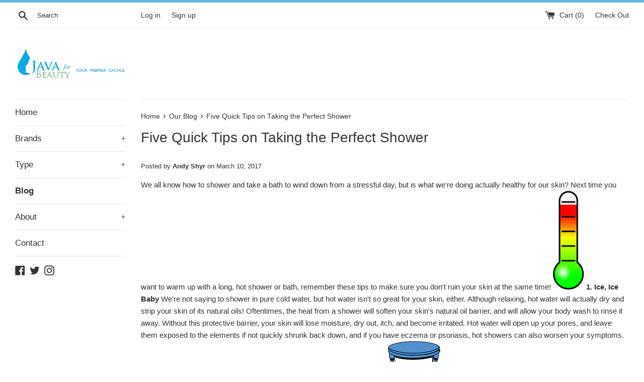

--- FILE ---
content_type: text/html; charset=utf-8
request_url: https://www.javaforbeauty.com/blogs/skincare/five-quick-tips-on-taking-the-perfect-shower
body_size: 17095
content:
<!doctype html>
<html class="supports-no-js" lang="en">
<head>
  <meta charset="utf-8">
  <meta http-equiv="X-UA-Compatible" content="IE=edge,chrome=1">
  <meta name="viewport" content="width=device-width,initial-scale=1">
  <meta name="theme-color" content="">
  <link rel="canonical" href="https://www.javaforbeauty.com/blogs/skincare/five-quick-tips-on-taking-the-perfect-shower">

  

  <title>
  Five Quick Tips on Taking the Perfect Shower &ndash; Java For Beauty
  </title>

  
    <meta name="description" content="We all know how to shower and take a bath to wind down from a stressful day, but is what we&#39;re doing actually healthy for our skin? Next time you want to warm up with a long, hot shower or bath, remember these tips to make sure you don&#39;t ruin your skin at the same time! 1. Ice, Ice Baby We&#39;re not saying to shower in pu">
  

  <!-- /snippets/social-meta-tags.liquid -->




<meta property="og:site_name" content="Java For Beauty">
<meta property="og:url" content="https://www.javaforbeauty.com/blogs/skincare/five-quick-tips-on-taking-the-perfect-shower">
<meta property="og:title" content="Five Quick Tips on Taking the Perfect Shower">
<meta property="og:type" content="article">
<meta property="og:description" content="We all know how to shower and take a bath to wind down from a stressful day, but is what we're doing actually healthy for our skin? Next time you want to warm up with a long, hot shower or bath, remember these tips to make sure you don't ruin your skin at the same time!  1. Ice, Ice Baby We're not saying to shower in pure cold water, but hot water isn't so great for your skin, either. Although relaxing, hot water will actually dry and strip your skin of its natural oils! Oftentimes, the heat from a shower will soften your skin's natural oil barrier, and will allow your body wash to rinse it away. Without this protective barrier, your skin will lose moisture, dry out, itch, and become irritated. Hot water will open up your pores, and leave them exposed to the elements if not quickly shrunk back down, and if you have eczema or psoriasis, hot showers can also worsen your symptoms. So, what's the best temperature for your shower or bath? Lukewarm water!  2. Short &amp; Simple The only thing that could be worse for your skin than a hot bath or shower, would be a long hot bath or shower. As we mentioned, heat can cause severe damage to your skin. When your skin is exposed to hot water for long periods of time, you'll notice dry patches or cracking, scaly skin starting to pop up. Instead of prolonging the time you spend in hot water, try to keep it short and simple - wash, condition, done. We're not saying to be in and out within five minutes, but maybe not up to an hour? Cut down on your showers and don’t spend more than twenty minutes!  3. Go For a Gentle Clean There are plenty of soaps and body washes out there that will strip your skin dry of its natural oils, leaving behind tight, dry, uncomfortable skin in the process. It's important to find a body wash or cleanser that works well specifically for your skin type; if you have dry skin, you'll want a hydrating cleanser like Eminence's Pear &amp; Green Apple Body Wash! For regular day to day use, we recommend Elemis' British Botanicals Shower Cream, because it's formulated to gently cleanse and nourish your skin with natural ingredients. Find a cleanser that's suitable for your skin type!  4. Pat, Don't Rub When you're done with your refreshing shower and wanting to dry off, make sure you pat yourself dry instead of rubbing! No matter how soft and fluffy your towel may seem, rubbing it against your skin will still be too rough. Patting your skin with a towel will reduce the amount of friction, and lessen any irritation. Another thing to keep in mind is not to share towels, and wash your towel frequently! Wash your towels, don't share your towels, and pat dry with your towels!  5. Moisturize No matter how gentle and hydrating your cleanser is, it's still possible your skin will be dried out after showering - or bathing - simply because you've been in the water, so in order to keep your skin hydrated, it's ideal to moisturize your skin as soon as you step out of the shower! While your skin is still damp, reach for your favorite body lotion to help lock in moisture. We love EltaMD's Lotion because its gentle, fragrance-free formula will not irritate sensitive skin. Hydration is key - make sure to moisturize immediately after your shower!">





  <meta name="twitter:site" content="@javaforbeauty">

<meta name="twitter:card" content="summary_large_image">
<meta name="twitter:title" content="Five Quick Tips on Taking the Perfect Shower">
<meta name="twitter:description" content="We all know how to shower and take a bath to wind down from a stressful day, but is what we're doing actually healthy for our skin? Next time you want to warm up with a long, hot shower or bath, remember these tips to make sure you don't ruin your skin at the same time!  1. Ice, Ice Baby We're not saying to shower in pure cold water, but hot water isn't so great for your skin, either. Although relaxing, hot water will actually dry and strip your skin of its natural oils! Oftentimes, the heat from a shower will soften your skin's natural oil barrier, and will allow your body wash to rinse it away. Without this protective barrier, your skin will lose moisture, dry out, itch, and become irritated. Hot water will open up your pores, and leave them exposed to the elements if not quickly shrunk back down, and if you have eczema or psoriasis, hot showers can also worsen your symptoms. So, what's the best temperature for your shower or bath? Lukewarm water!  2. Short &amp; Simple The only thing that could be worse for your skin than a hot bath or shower, would be a long hot bath or shower. As we mentioned, heat can cause severe damage to your skin. When your skin is exposed to hot water for long periods of time, you'll notice dry patches or cracking, scaly skin starting to pop up. Instead of prolonging the time you spend in hot water, try to keep it short and simple - wash, condition, done. We're not saying to be in and out within five minutes, but maybe not up to an hour? Cut down on your showers and don’t spend more than twenty minutes!  3. Go For a Gentle Clean There are plenty of soaps and body washes out there that will strip your skin dry of its natural oils, leaving behind tight, dry, uncomfortable skin in the process. It's important to find a body wash or cleanser that works well specifically for your skin type; if you have dry skin, you'll want a hydrating cleanser like Eminence's Pear &amp; Green Apple Body Wash! For regular day to day use, we recommend Elemis' British Botanicals Shower Cream, because it's formulated to gently cleanse and nourish your skin with natural ingredients. Find a cleanser that's suitable for your skin type!  4. Pat, Don't Rub When you're done with your refreshing shower and wanting to dry off, make sure you pat yourself dry instead of rubbing! No matter how soft and fluffy your towel may seem, rubbing it against your skin will still be too rough. Patting your skin with a towel will reduce the amount of friction, and lessen any irritation. Another thing to keep in mind is not to share towels, and wash your towel frequently! Wash your towels, don't share your towels, and pat dry with your towels!  5. Moisturize No matter how gentle and hydrating your cleanser is, it's still possible your skin will be dried out after showering - or bathing - simply because you've been in the water, so in order to keep your skin hydrated, it's ideal to moisturize your skin as soon as you step out of the shower! While your skin is still damp, reach for your favorite body lotion to help lock in moisture. We love EltaMD's Lotion because its gentle, fragrance-free formula will not irritate sensitive skin. Hydration is key - make sure to moisturize immediately after your shower!">


  <script>
    document.documentElement.className = document.documentElement.className.replace('supports-no-js', 'supports-js');

    var theme = {
      mapStrings: {
        addressError: "Error looking up that address",
        addressNoResults: "No results for that address",
        addressQueryLimit: "You have exceeded the Google API usage limit. Consider upgrading to a \u003ca href=\"https:\/\/developers.google.com\/maps\/premium\/usage-limits\"\u003ePremium Plan\u003c\/a\u003e.",
        authError: "There was a problem authenticating your Google Maps account."
      }
    }
  </script>

  <link href="//www.javaforbeauty.com/cdn/shop/t/4/assets/theme.scss.css?v=130699946833065762831759252217" rel="stylesheet" type="text/css" media="all" />

  <script>window.performance && window.performance.mark && window.performance.mark('shopify.content_for_header.start');</script><meta id="shopify-digital-wallet" name="shopify-digital-wallet" content="/4511072346/digital_wallets/dialog">
<meta name="shopify-checkout-api-token" content="5d370bacd660182d2de568070a49ad76">
<meta id="in-context-paypal-metadata" data-shop-id="4511072346" data-venmo-supported="true" data-environment="production" data-locale="en_US" data-paypal-v4="true" data-currency="USD">
<link rel="alternate" type="application/atom+xml" title="Feed" href="/blogs/skincare.atom" />
<script async="async" src="/checkouts/internal/preloads.js?locale=en-US"></script>
<script id="shopify-features" type="application/json">{"accessToken":"5d370bacd660182d2de568070a49ad76","betas":["rich-media-storefront-analytics"],"domain":"www.javaforbeauty.com","predictiveSearch":true,"shopId":4511072346,"locale":"en"}</script>
<script>var Shopify = Shopify || {};
Shopify.shop = "java-for-beauty.myshopify.com";
Shopify.locale = "en";
Shopify.currency = {"active":"USD","rate":"1.0"};
Shopify.country = "US";
Shopify.theme = {"name":"Simple","id":38037454938,"schema_name":"Simple","schema_version":"8.0.3","theme_store_id":578,"role":"main"};
Shopify.theme.handle = "null";
Shopify.theme.style = {"id":null,"handle":null};
Shopify.cdnHost = "www.javaforbeauty.com/cdn";
Shopify.routes = Shopify.routes || {};
Shopify.routes.root = "/";</script>
<script type="module">!function(o){(o.Shopify=o.Shopify||{}).modules=!0}(window);</script>
<script>!function(o){function n(){var o=[];function n(){o.push(Array.prototype.slice.apply(arguments))}return n.q=o,n}var t=o.Shopify=o.Shopify||{};t.loadFeatures=n(),t.autoloadFeatures=n()}(window);</script>
<script id="shop-js-analytics" type="application/json">{"pageType":"article"}</script>
<script defer="defer" async type="module" src="//www.javaforbeauty.com/cdn/shopifycloud/shop-js/modules/v2/client.init-shop-cart-sync_BT-GjEfc.en.esm.js"></script>
<script defer="defer" async type="module" src="//www.javaforbeauty.com/cdn/shopifycloud/shop-js/modules/v2/chunk.common_D58fp_Oc.esm.js"></script>
<script defer="defer" async type="module" src="//www.javaforbeauty.com/cdn/shopifycloud/shop-js/modules/v2/chunk.modal_xMitdFEc.esm.js"></script>
<script type="module">
  await import("//www.javaforbeauty.com/cdn/shopifycloud/shop-js/modules/v2/client.init-shop-cart-sync_BT-GjEfc.en.esm.js");
await import("//www.javaforbeauty.com/cdn/shopifycloud/shop-js/modules/v2/chunk.common_D58fp_Oc.esm.js");
await import("//www.javaforbeauty.com/cdn/shopifycloud/shop-js/modules/v2/chunk.modal_xMitdFEc.esm.js");

  window.Shopify.SignInWithShop?.initShopCartSync?.({"fedCMEnabled":true,"windoidEnabled":true});

</script>
<script>(function() {
  var isLoaded = false;
  function asyncLoad() {
    if (isLoaded) return;
    isLoaded = true;
    var urls = ["\/\/shopify.privy.com\/widget.js?shop=java-for-beauty.myshopify.com","https:\/\/js.smile.io\/v1\/smile-shopify.js?shop=java-for-beauty.myshopify.com","\/\/code.tidio.co\/shchiwkqhju3io3efkb4actiwevqhxiy.js?shop=java-for-beauty.myshopify.com","https:\/\/s3.amazonaws.com\/pixelpop\/usercontent\/scripts\/3e21eaed-983d-4351-b34f-f600e69cb604\/pixelpop.js?shop=java-for-beauty.myshopify.com"];
    for (var i = 0; i < urls.length; i++) {
      var s = document.createElement('script');
      s.type = 'text/javascript';
      s.async = true;
      s.src = urls[i];
      var x = document.getElementsByTagName('script')[0];
      x.parentNode.insertBefore(s, x);
    }
  };
  if(window.attachEvent) {
    window.attachEvent('onload', asyncLoad);
  } else {
    window.addEventListener('load', asyncLoad, false);
  }
})();</script>
<script id="__st">var __st={"a":4511072346,"offset":-28800,"reqid":"370533eb-f68c-4564-83dc-b3d5429db17a-1769448701","pageurl":"www.javaforbeauty.com\/blogs\/skincare\/five-quick-tips-on-taking-the-perfect-shower","s":"articles-28724265050","u":"3fd1bf271cb1","p":"article","rtyp":"article","rid":28724265050};</script>
<script>window.ShopifyPaypalV4VisibilityTracking = true;</script>
<script id="captcha-bootstrap">!function(){'use strict';const t='contact',e='account',n='new_comment',o=[[t,t],['blogs',n],['comments',n],[t,'customer']],c=[[e,'customer_login'],[e,'guest_login'],[e,'recover_customer_password'],[e,'create_customer']],r=t=>t.map((([t,e])=>`form[action*='/${t}']:not([data-nocaptcha='true']) input[name='form_type'][value='${e}']`)).join(','),a=t=>()=>t?[...document.querySelectorAll(t)].map((t=>t.form)):[];function s(){const t=[...o],e=r(t);return a(e)}const i='password',u='form_key',d=['recaptcha-v3-token','g-recaptcha-response','h-captcha-response',i],f=()=>{try{return window.sessionStorage}catch{return}},m='__shopify_v',_=t=>t.elements[u];function p(t,e,n=!1){try{const o=window.sessionStorage,c=JSON.parse(o.getItem(e)),{data:r}=function(t){const{data:e,action:n}=t;return t[m]||n?{data:e,action:n}:{data:t,action:n}}(c);for(const[e,n]of Object.entries(r))t.elements[e]&&(t.elements[e].value=n);n&&o.removeItem(e)}catch(o){console.error('form repopulation failed',{error:o})}}const l='form_type',E='cptcha';function T(t){t.dataset[E]=!0}const w=window,h=w.document,L='Shopify',v='ce_forms',y='captcha';let A=!1;((t,e)=>{const n=(g='f06e6c50-85a8-45c8-87d0-21a2b65856fe',I='https://cdn.shopify.com/shopifycloud/storefront-forms-hcaptcha/ce_storefront_forms_captcha_hcaptcha.v1.5.2.iife.js',D={infoText:'Protected by hCaptcha',privacyText:'Privacy',termsText:'Terms'},(t,e,n)=>{const o=w[L][v],c=o.bindForm;if(c)return c(t,g,e,D).then(n);var r;o.q.push([[t,g,e,D],n]),r=I,A||(h.body.append(Object.assign(h.createElement('script'),{id:'captcha-provider',async:!0,src:r})),A=!0)});var g,I,D;w[L]=w[L]||{},w[L][v]=w[L][v]||{},w[L][v].q=[],w[L][y]=w[L][y]||{},w[L][y].protect=function(t,e){n(t,void 0,e),T(t)},Object.freeze(w[L][y]),function(t,e,n,w,h,L){const[v,y,A,g]=function(t,e,n){const i=e?o:[],u=t?c:[],d=[...i,...u],f=r(d),m=r(i),_=r(d.filter((([t,e])=>n.includes(e))));return[a(f),a(m),a(_),s()]}(w,h,L),I=t=>{const e=t.target;return e instanceof HTMLFormElement?e:e&&e.form},D=t=>v().includes(t);t.addEventListener('submit',(t=>{const e=I(t);if(!e)return;const n=D(e)&&!e.dataset.hcaptchaBound&&!e.dataset.recaptchaBound,o=_(e),c=g().includes(e)&&(!o||!o.value);(n||c)&&t.preventDefault(),c&&!n&&(function(t){try{if(!f())return;!function(t){const e=f();if(!e)return;const n=_(t);if(!n)return;const o=n.value;o&&e.removeItem(o)}(t);const e=Array.from(Array(32),(()=>Math.random().toString(36)[2])).join('');!function(t,e){_(t)||t.append(Object.assign(document.createElement('input'),{type:'hidden',name:u})),t.elements[u].value=e}(t,e),function(t,e){const n=f();if(!n)return;const o=[...t.querySelectorAll(`input[type='${i}']`)].map((({name:t})=>t)),c=[...d,...o],r={};for(const[a,s]of new FormData(t).entries())c.includes(a)||(r[a]=s);n.setItem(e,JSON.stringify({[m]:1,action:t.action,data:r}))}(t,e)}catch(e){console.error('failed to persist form',e)}}(e),e.submit())}));const S=(t,e)=>{t&&!t.dataset[E]&&(n(t,e.some((e=>e===t))),T(t))};for(const o of['focusin','change'])t.addEventListener(o,(t=>{const e=I(t);D(e)&&S(e,y())}));const B=e.get('form_key'),M=e.get(l),P=B&&M;t.addEventListener('DOMContentLoaded',(()=>{const t=y();if(P)for(const e of t)e.elements[l].value===M&&p(e,B);[...new Set([...A(),...v().filter((t=>'true'===t.dataset.shopifyCaptcha))])].forEach((e=>S(e,t)))}))}(h,new URLSearchParams(w.location.search),n,t,e,['guest_login'])})(!0,!0)}();</script>
<script integrity="sha256-4kQ18oKyAcykRKYeNunJcIwy7WH5gtpwJnB7kiuLZ1E=" data-source-attribution="shopify.loadfeatures" defer="defer" src="//www.javaforbeauty.com/cdn/shopifycloud/storefront/assets/storefront/load_feature-a0a9edcb.js" crossorigin="anonymous"></script>
<script data-source-attribution="shopify.dynamic_checkout.dynamic.init">var Shopify=Shopify||{};Shopify.PaymentButton=Shopify.PaymentButton||{isStorefrontPortableWallets:!0,init:function(){window.Shopify.PaymentButton.init=function(){};var t=document.createElement("script");t.src="https://www.javaforbeauty.com/cdn/shopifycloud/portable-wallets/latest/portable-wallets.en.js",t.type="module",document.head.appendChild(t)}};
</script>
<script data-source-attribution="shopify.dynamic_checkout.buyer_consent">
  function portableWalletsHideBuyerConsent(e){var t=document.getElementById("shopify-buyer-consent"),n=document.getElementById("shopify-subscription-policy-button");t&&n&&(t.classList.add("hidden"),t.setAttribute("aria-hidden","true"),n.removeEventListener("click",e))}function portableWalletsShowBuyerConsent(e){var t=document.getElementById("shopify-buyer-consent"),n=document.getElementById("shopify-subscription-policy-button");t&&n&&(t.classList.remove("hidden"),t.removeAttribute("aria-hidden"),n.addEventListener("click",e))}window.Shopify?.PaymentButton&&(window.Shopify.PaymentButton.hideBuyerConsent=portableWalletsHideBuyerConsent,window.Shopify.PaymentButton.showBuyerConsent=portableWalletsShowBuyerConsent);
</script>
<script data-source-attribution="shopify.dynamic_checkout.cart.bootstrap">document.addEventListener("DOMContentLoaded",(function(){function t(){return document.querySelector("shopify-accelerated-checkout-cart, shopify-accelerated-checkout")}if(t())Shopify.PaymentButton.init();else{new MutationObserver((function(e,n){t()&&(Shopify.PaymentButton.init(),n.disconnect())})).observe(document.body,{childList:!0,subtree:!0})}}));
</script>
<link id="shopify-accelerated-checkout-styles" rel="stylesheet" media="screen" href="https://www.javaforbeauty.com/cdn/shopifycloud/portable-wallets/latest/accelerated-checkout-backwards-compat.css" crossorigin="anonymous">
<style id="shopify-accelerated-checkout-cart">
        #shopify-buyer-consent {
  margin-top: 1em;
  display: inline-block;
  width: 100%;
}

#shopify-buyer-consent.hidden {
  display: none;
}

#shopify-subscription-policy-button {
  background: none;
  border: none;
  padding: 0;
  text-decoration: underline;
  font-size: inherit;
  cursor: pointer;
}

#shopify-subscription-policy-button::before {
  box-shadow: none;
}

      </style>

<script>window.performance && window.performance.mark && window.performance.mark('shopify.content_for_header.end');</script>

  <script src="//www.javaforbeauty.com/cdn/shop/t/4/assets/jquery-1.11.0.min.js?v=32460426840832490021550084179" type="text/javascript"></script>
  <script src="//www.javaforbeauty.com/cdn/shop/t/4/assets/modernizr.min.js?v=44044439420609591321550084179" type="text/javascript"></script>

  <script src="//www.javaforbeauty.com/cdn/shop/t/4/assets/lazysizes.min.js?v=71745035489482760341550084179" async="async"></script>

  
<link href="https://monorail-edge.shopifysvc.com" rel="dns-prefetch">
<script>(function(){if ("sendBeacon" in navigator && "performance" in window) {try {var session_token_from_headers = performance.getEntriesByType('navigation')[0].serverTiming.find(x => x.name == '_s').description;} catch {var session_token_from_headers = undefined;}var session_cookie_matches = document.cookie.match(/_shopify_s=([^;]*)/);var session_token_from_cookie = session_cookie_matches && session_cookie_matches.length === 2 ? session_cookie_matches[1] : "";var session_token = session_token_from_headers || session_token_from_cookie || "";function handle_abandonment_event(e) {var entries = performance.getEntries().filter(function(entry) {return /monorail-edge.shopifysvc.com/.test(entry.name);});if (!window.abandonment_tracked && entries.length === 0) {window.abandonment_tracked = true;var currentMs = Date.now();var navigation_start = performance.timing.navigationStart;var payload = {shop_id: 4511072346,url: window.location.href,navigation_start,duration: currentMs - navigation_start,session_token,page_type: "article"};window.navigator.sendBeacon("https://monorail-edge.shopifysvc.com/v1/produce", JSON.stringify({schema_id: "online_store_buyer_site_abandonment/1.1",payload: payload,metadata: {event_created_at_ms: currentMs,event_sent_at_ms: currentMs}}));}}window.addEventListener('pagehide', handle_abandonment_event);}}());</script>
<script id="web-pixels-manager-setup">(function e(e,d,r,n,o){if(void 0===o&&(o={}),!Boolean(null===(a=null===(i=window.Shopify)||void 0===i?void 0:i.analytics)||void 0===a?void 0:a.replayQueue)){var i,a;window.Shopify=window.Shopify||{};var t=window.Shopify;t.analytics=t.analytics||{};var s=t.analytics;s.replayQueue=[],s.publish=function(e,d,r){return s.replayQueue.push([e,d,r]),!0};try{self.performance.mark("wpm:start")}catch(e){}var l=function(){var e={modern:/Edge?\/(1{2}[4-9]|1[2-9]\d|[2-9]\d{2}|\d{4,})\.\d+(\.\d+|)|Firefox\/(1{2}[4-9]|1[2-9]\d|[2-9]\d{2}|\d{4,})\.\d+(\.\d+|)|Chrom(ium|e)\/(9{2}|\d{3,})\.\d+(\.\d+|)|(Maci|X1{2}).+ Version\/(15\.\d+|(1[6-9]|[2-9]\d|\d{3,})\.\d+)([,.]\d+|)( \(\w+\)|)( Mobile\/\w+|) Safari\/|Chrome.+OPR\/(9{2}|\d{3,})\.\d+\.\d+|(CPU[ +]OS|iPhone[ +]OS|CPU[ +]iPhone|CPU IPhone OS|CPU iPad OS)[ +]+(15[._]\d+|(1[6-9]|[2-9]\d|\d{3,})[._]\d+)([._]\d+|)|Android:?[ /-](13[3-9]|1[4-9]\d|[2-9]\d{2}|\d{4,})(\.\d+|)(\.\d+|)|Android.+Firefox\/(13[5-9]|1[4-9]\d|[2-9]\d{2}|\d{4,})\.\d+(\.\d+|)|Android.+Chrom(ium|e)\/(13[3-9]|1[4-9]\d|[2-9]\d{2}|\d{4,})\.\d+(\.\d+|)|SamsungBrowser\/([2-9]\d|\d{3,})\.\d+/,legacy:/Edge?\/(1[6-9]|[2-9]\d|\d{3,})\.\d+(\.\d+|)|Firefox\/(5[4-9]|[6-9]\d|\d{3,})\.\d+(\.\d+|)|Chrom(ium|e)\/(5[1-9]|[6-9]\d|\d{3,})\.\d+(\.\d+|)([\d.]+$|.*Safari\/(?![\d.]+ Edge\/[\d.]+$))|(Maci|X1{2}).+ Version\/(10\.\d+|(1[1-9]|[2-9]\d|\d{3,})\.\d+)([,.]\d+|)( \(\w+\)|)( Mobile\/\w+|) Safari\/|Chrome.+OPR\/(3[89]|[4-9]\d|\d{3,})\.\d+\.\d+|(CPU[ +]OS|iPhone[ +]OS|CPU[ +]iPhone|CPU IPhone OS|CPU iPad OS)[ +]+(10[._]\d+|(1[1-9]|[2-9]\d|\d{3,})[._]\d+)([._]\d+|)|Android:?[ /-](13[3-9]|1[4-9]\d|[2-9]\d{2}|\d{4,})(\.\d+|)(\.\d+|)|Mobile Safari.+OPR\/([89]\d|\d{3,})\.\d+\.\d+|Android.+Firefox\/(13[5-9]|1[4-9]\d|[2-9]\d{2}|\d{4,})\.\d+(\.\d+|)|Android.+Chrom(ium|e)\/(13[3-9]|1[4-9]\d|[2-9]\d{2}|\d{4,})\.\d+(\.\d+|)|Android.+(UC? ?Browser|UCWEB|U3)[ /]?(15\.([5-9]|\d{2,})|(1[6-9]|[2-9]\d|\d{3,})\.\d+)\.\d+|SamsungBrowser\/(5\.\d+|([6-9]|\d{2,})\.\d+)|Android.+MQ{2}Browser\/(14(\.(9|\d{2,})|)|(1[5-9]|[2-9]\d|\d{3,})(\.\d+|))(\.\d+|)|K[Aa][Ii]OS\/(3\.\d+|([4-9]|\d{2,})\.\d+)(\.\d+|)/},d=e.modern,r=e.legacy,n=navigator.userAgent;return n.match(d)?"modern":n.match(r)?"legacy":"unknown"}(),u="modern"===l?"modern":"legacy",c=(null!=n?n:{modern:"",legacy:""})[u],f=function(e){return[e.baseUrl,"/wpm","/b",e.hashVersion,"modern"===e.buildTarget?"m":"l",".js"].join("")}({baseUrl:d,hashVersion:r,buildTarget:u}),m=function(e){var d=e.version,r=e.bundleTarget,n=e.surface,o=e.pageUrl,i=e.monorailEndpoint;return{emit:function(e){var a=e.status,t=e.errorMsg,s=(new Date).getTime(),l=JSON.stringify({metadata:{event_sent_at_ms:s},events:[{schema_id:"web_pixels_manager_load/3.1",payload:{version:d,bundle_target:r,page_url:o,status:a,surface:n,error_msg:t},metadata:{event_created_at_ms:s}}]});if(!i)return console&&console.warn&&console.warn("[Web Pixels Manager] No Monorail endpoint provided, skipping logging."),!1;try{return self.navigator.sendBeacon.bind(self.navigator)(i,l)}catch(e){}var u=new XMLHttpRequest;try{return u.open("POST",i,!0),u.setRequestHeader("Content-Type","text/plain"),u.send(l),!0}catch(e){return console&&console.warn&&console.warn("[Web Pixels Manager] Got an unhandled error while logging to Monorail."),!1}}}}({version:r,bundleTarget:l,surface:e.surface,pageUrl:self.location.href,monorailEndpoint:e.monorailEndpoint});try{o.browserTarget=l,function(e){var d=e.src,r=e.async,n=void 0===r||r,o=e.onload,i=e.onerror,a=e.sri,t=e.scriptDataAttributes,s=void 0===t?{}:t,l=document.createElement("script"),u=document.querySelector("head"),c=document.querySelector("body");if(l.async=n,l.src=d,a&&(l.integrity=a,l.crossOrigin="anonymous"),s)for(var f in s)if(Object.prototype.hasOwnProperty.call(s,f))try{l.dataset[f]=s[f]}catch(e){}if(o&&l.addEventListener("load",o),i&&l.addEventListener("error",i),u)u.appendChild(l);else{if(!c)throw new Error("Did not find a head or body element to append the script");c.appendChild(l)}}({src:f,async:!0,onload:function(){if(!function(){var e,d;return Boolean(null===(d=null===(e=window.Shopify)||void 0===e?void 0:e.analytics)||void 0===d?void 0:d.initialized)}()){var d=window.webPixelsManager.init(e)||void 0;if(d){var r=window.Shopify.analytics;r.replayQueue.forEach((function(e){var r=e[0],n=e[1],o=e[2];d.publishCustomEvent(r,n,o)})),r.replayQueue=[],r.publish=d.publishCustomEvent,r.visitor=d.visitor,r.initialized=!0}}},onerror:function(){return m.emit({status:"failed",errorMsg:"".concat(f," has failed to load")})},sri:function(e){var d=/^sha384-[A-Za-z0-9+/=]+$/;return"string"==typeof e&&d.test(e)}(c)?c:"",scriptDataAttributes:o}),m.emit({status:"loading"})}catch(e){m.emit({status:"failed",errorMsg:(null==e?void 0:e.message)||"Unknown error"})}}})({shopId: 4511072346,storefrontBaseUrl: "https://www.javaforbeauty.com",extensionsBaseUrl: "https://extensions.shopifycdn.com/cdn/shopifycloud/web-pixels-manager",monorailEndpoint: "https://monorail-edge.shopifysvc.com/unstable/produce_batch",surface: "storefront-renderer",enabledBetaFlags: ["2dca8a86"],webPixelsConfigList: [{"id":"shopify-app-pixel","configuration":"{}","eventPayloadVersion":"v1","runtimeContext":"STRICT","scriptVersion":"0450","apiClientId":"shopify-pixel","type":"APP","privacyPurposes":["ANALYTICS","MARKETING"]},{"id":"shopify-custom-pixel","eventPayloadVersion":"v1","runtimeContext":"LAX","scriptVersion":"0450","apiClientId":"shopify-pixel","type":"CUSTOM","privacyPurposes":["ANALYTICS","MARKETING"]}],isMerchantRequest: false,initData: {"shop":{"name":"Java For Beauty","paymentSettings":{"currencyCode":"USD"},"myshopifyDomain":"java-for-beauty.myshopify.com","countryCode":"US","storefrontUrl":"https:\/\/www.javaforbeauty.com"},"customer":null,"cart":null,"checkout":null,"productVariants":[],"purchasingCompany":null},},"https://www.javaforbeauty.com/cdn","fcfee988w5aeb613cpc8e4bc33m6693e112",{"modern":"","legacy":""},{"shopId":"4511072346","storefrontBaseUrl":"https:\/\/www.javaforbeauty.com","extensionBaseUrl":"https:\/\/extensions.shopifycdn.com\/cdn\/shopifycloud\/web-pixels-manager","surface":"storefront-renderer","enabledBetaFlags":"[\"2dca8a86\"]","isMerchantRequest":"false","hashVersion":"fcfee988w5aeb613cpc8e4bc33m6693e112","publish":"custom","events":"[[\"page_viewed\",{}]]"});</script><script>
  window.ShopifyAnalytics = window.ShopifyAnalytics || {};
  window.ShopifyAnalytics.meta = window.ShopifyAnalytics.meta || {};
  window.ShopifyAnalytics.meta.currency = 'USD';
  var meta = {"page":{"pageType":"article","resourceType":"article","resourceId":28724265050,"requestId":"370533eb-f68c-4564-83dc-b3d5429db17a-1769448701"}};
  for (var attr in meta) {
    window.ShopifyAnalytics.meta[attr] = meta[attr];
  }
</script>
<script class="analytics">
  (function () {
    var customDocumentWrite = function(content) {
      var jquery = null;

      if (window.jQuery) {
        jquery = window.jQuery;
      } else if (window.Checkout && window.Checkout.$) {
        jquery = window.Checkout.$;
      }

      if (jquery) {
        jquery('body').append(content);
      }
    };

    var hasLoggedConversion = function(token) {
      if (token) {
        return document.cookie.indexOf('loggedConversion=' + token) !== -1;
      }
      return false;
    }

    var setCookieIfConversion = function(token) {
      if (token) {
        var twoMonthsFromNow = new Date(Date.now());
        twoMonthsFromNow.setMonth(twoMonthsFromNow.getMonth() + 2);

        document.cookie = 'loggedConversion=' + token + '; expires=' + twoMonthsFromNow;
      }
    }

    var trekkie = window.ShopifyAnalytics.lib = window.trekkie = window.trekkie || [];
    if (trekkie.integrations) {
      return;
    }
    trekkie.methods = [
      'identify',
      'page',
      'ready',
      'track',
      'trackForm',
      'trackLink'
    ];
    trekkie.factory = function(method) {
      return function() {
        var args = Array.prototype.slice.call(arguments);
        args.unshift(method);
        trekkie.push(args);
        return trekkie;
      };
    };
    for (var i = 0; i < trekkie.methods.length; i++) {
      var key = trekkie.methods[i];
      trekkie[key] = trekkie.factory(key);
    }
    trekkie.load = function(config) {
      trekkie.config = config || {};
      trekkie.config.initialDocumentCookie = document.cookie;
      var first = document.getElementsByTagName('script')[0];
      var script = document.createElement('script');
      script.type = 'text/javascript';
      script.onerror = function(e) {
        var scriptFallback = document.createElement('script');
        scriptFallback.type = 'text/javascript';
        scriptFallback.onerror = function(error) {
                var Monorail = {
      produce: function produce(monorailDomain, schemaId, payload) {
        var currentMs = new Date().getTime();
        var event = {
          schema_id: schemaId,
          payload: payload,
          metadata: {
            event_created_at_ms: currentMs,
            event_sent_at_ms: currentMs
          }
        };
        return Monorail.sendRequest("https://" + monorailDomain + "/v1/produce", JSON.stringify(event));
      },
      sendRequest: function sendRequest(endpointUrl, payload) {
        // Try the sendBeacon API
        if (window && window.navigator && typeof window.navigator.sendBeacon === 'function' && typeof window.Blob === 'function' && !Monorail.isIos12()) {
          var blobData = new window.Blob([payload], {
            type: 'text/plain'
          });

          if (window.navigator.sendBeacon(endpointUrl, blobData)) {
            return true;
          } // sendBeacon was not successful

        } // XHR beacon

        var xhr = new XMLHttpRequest();

        try {
          xhr.open('POST', endpointUrl);
          xhr.setRequestHeader('Content-Type', 'text/plain');
          xhr.send(payload);
        } catch (e) {
          console.log(e);
        }

        return false;
      },
      isIos12: function isIos12() {
        return window.navigator.userAgent.lastIndexOf('iPhone; CPU iPhone OS 12_') !== -1 || window.navigator.userAgent.lastIndexOf('iPad; CPU OS 12_') !== -1;
      }
    };
    Monorail.produce('monorail-edge.shopifysvc.com',
      'trekkie_storefront_load_errors/1.1',
      {shop_id: 4511072346,
      theme_id: 38037454938,
      app_name: "storefront",
      context_url: window.location.href,
      source_url: "//www.javaforbeauty.com/cdn/s/trekkie.storefront.a804e9514e4efded663580eddd6991fcc12b5451.min.js"});

        };
        scriptFallback.async = true;
        scriptFallback.src = '//www.javaforbeauty.com/cdn/s/trekkie.storefront.a804e9514e4efded663580eddd6991fcc12b5451.min.js';
        first.parentNode.insertBefore(scriptFallback, first);
      };
      script.async = true;
      script.src = '//www.javaforbeauty.com/cdn/s/trekkie.storefront.a804e9514e4efded663580eddd6991fcc12b5451.min.js';
      first.parentNode.insertBefore(script, first);
    };
    trekkie.load(
      {"Trekkie":{"appName":"storefront","development":false,"defaultAttributes":{"shopId":4511072346,"isMerchantRequest":null,"themeId":38037454938,"themeCityHash":"14554145208606206398","contentLanguage":"en","currency":"USD","eventMetadataId":"3b79d47f-60d6-47ff-848d-d92c01fb1820"},"isServerSideCookieWritingEnabled":true,"monorailRegion":"shop_domain","enabledBetaFlags":["65f19447"]},"Session Attribution":{},"S2S":{"facebookCapiEnabled":false,"source":"trekkie-storefront-renderer","apiClientId":580111}}
    );

    var loaded = false;
    trekkie.ready(function() {
      if (loaded) return;
      loaded = true;

      window.ShopifyAnalytics.lib = window.trekkie;

      var originalDocumentWrite = document.write;
      document.write = customDocumentWrite;
      try { window.ShopifyAnalytics.merchantGoogleAnalytics.call(this); } catch(error) {};
      document.write = originalDocumentWrite;

      window.ShopifyAnalytics.lib.page(null,{"pageType":"article","resourceType":"article","resourceId":28724265050,"requestId":"370533eb-f68c-4564-83dc-b3d5429db17a-1769448701","shopifyEmitted":true});

      var match = window.location.pathname.match(/checkouts\/(.+)\/(thank_you|post_purchase)/)
      var token = match? match[1]: undefined;
      if (!hasLoggedConversion(token)) {
        setCookieIfConversion(token);
        
      }
    });


        var eventsListenerScript = document.createElement('script');
        eventsListenerScript.async = true;
        eventsListenerScript.src = "//www.javaforbeauty.com/cdn/shopifycloud/storefront/assets/shop_events_listener-3da45d37.js";
        document.getElementsByTagName('head')[0].appendChild(eventsListenerScript);

})();</script>
<script
  defer
  src="https://www.javaforbeauty.com/cdn/shopifycloud/perf-kit/shopify-perf-kit-3.0.4.min.js"
  data-application="storefront-renderer"
  data-shop-id="4511072346"
  data-render-region="gcp-us-east1"
  data-page-type="article"
  data-theme-instance-id="38037454938"
  data-theme-name="Simple"
  data-theme-version="8.0.3"
  data-monorail-region="shop_domain"
  data-resource-timing-sampling-rate="10"
  data-shs="true"
  data-shs-beacon="true"
  data-shs-export-with-fetch="true"
  data-shs-logs-sample-rate="1"
  data-shs-beacon-endpoint="https://www.javaforbeauty.com/api/collect"
></script>
</head>

<body id="five-quick-tips-on-taking-the-perfect-shower" class="template-article">

  <a class="in-page-link visually-hidden skip-link" href="#MainContent">Skip to content</a>

  <div id="shopify-section-header" class="shopify-section">
  <div class="page-border"></div>





  <style>
    .site-header__logo {
      width: 225px;
    }
    #HeaderLogoWrapper {
      max-width: 225px !important;
    }
  </style>


<div class="site-wrapper">
  <div class="top-bar grid">

    <div class="grid__item medium-up--one-fifth small--one-half">
      <div class="top-bar__search">
        <a href="/search" class="medium-up--hide">
          <svg aria-hidden="true" focusable="false" role="presentation" class="icon icon-search" viewBox="0 0 20 20"><path fill="#444" d="M18.64 17.02l-5.31-5.31c.81-1.08 1.26-2.43 1.26-3.87C14.5 4.06 11.44 1 7.75 1S1 4.06 1 7.75s3.06 6.75 6.75 6.75c1.44 0 2.79-.45 3.87-1.26l5.31 5.31c.45.45 1.26.54 1.71.09.45-.36.45-1.17 0-1.62zM3.25 7.75c0-2.52 1.98-4.5 4.5-4.5s4.5 1.98 4.5 4.5-1.98 4.5-4.5 4.5-4.5-1.98-4.5-4.5z"/></svg>
        </a>
        <form action="/search" method="get" class="search-bar small--hide" role="search">
          <input type="hidden" name="type" value="product">
          <button type="submit" class="search-bar__submit">
            <svg aria-hidden="true" focusable="false" role="presentation" class="icon icon-search" viewBox="0 0 20 20"><path fill="#444" d="M18.64 17.02l-5.31-5.31c.81-1.08 1.26-2.43 1.26-3.87C14.5 4.06 11.44 1 7.75 1S1 4.06 1 7.75s3.06 6.75 6.75 6.75c1.44 0 2.79-.45 3.87-1.26l5.31 5.31c.45.45 1.26.54 1.71.09.45-.36.45-1.17 0-1.62zM3.25 7.75c0-2.52 1.98-4.5 4.5-4.5s4.5 1.98 4.5 4.5-1.98 4.5-4.5 4.5-4.5-1.98-4.5-4.5z"/></svg>
            <span class="icon__fallback-text">Search</span>
          </button>
          <input type="search" name="q" class="search-bar__input" value="" placeholder="Search" aria-label="Search">
        </form>
      </div>
    </div>

    
      <div class="grid__item medium-up--two-fifths small--hide">
        <span class="customer-links small--hide">
          
            <a href="/account/login" id="customer_login_link">Log in</a>
            <span class="vertical-divider"></span>
            <a href="/account/register" id="customer_register_link">Sign up</a>
          
        </span>
      </div>
    

    <div class="grid__item  medium-up--two-fifths  small--one-half text-right">
      <a href="/cart" class="site-header__cart">
        <svg aria-hidden="true" focusable="false" role="presentation" class="icon icon-cart" viewBox="0 0 20 20"><path fill="#444" d="M18.936 5.564c-.144-.175-.35-.207-.55-.207h-.003L6.774 4.286c-.272 0-.417.089-.491.18-.079.096-.16.263-.094.585l2.016 5.705c.163.407.642.673 1.068.673h8.401c.433 0 .854-.285.941-.725l.484-4.571c.045-.221-.015-.388-.163-.567z"/><path fill="#444" d="M17.107 12.5H7.659L4.98 4.117l-.362-1.059c-.138-.401-.292-.559-.695-.559H.924c-.411 0-.748.303-.748.714s.337.714.748.714h2.413l3.002 9.48c.126.38.295.52.942.52h9.825c.411 0 .748-.303.748-.714s-.336-.714-.748-.714zM10.424 16.23a1.498 1.498 0 1 1-2.997 0 1.498 1.498 0 0 1 2.997 0zM16.853 16.23a1.498 1.498 0 1 1-2.997 0 1.498 1.498 0 0 1 2.997 0z"/></svg>
        <span class="small--hide">
          Cart
          (<span id="CartCount">0</span>)
        </span>
      </a>
      <span class="vertical-divider small--hide"></span>
      <a href="/cart" class="site-header__cart small--hide">
        Check Out
      </a>
    </div>
  </div>

  <hr class="small--hide hr--border">

  <header class="site-header grid medium-up--grid--table" role="banner">
    <div class="grid__item small--text-center">
      <div itemscope itemtype="http://schema.org/Organization">
        

        <style>
  
  
  
    #HeaderLogo {
      max-width: 225px;
      max-height: 63.675000000000004px;
    }
    #HeaderLogoWrapper {
      max-width: 225px;
    }
  

  
</style>


        
          <div id="HeaderLogoWrapper" class="supports-js">
            <a href="/" itemprop="url" style="padding-top:28.300000000000004%; display: block;">
              <img id="HeaderLogo"
                   class="lazyload"
                   src="//www.javaforbeauty.com/cdn/shop/files/logo_150x150.png?v=1613527223"
                   data-src="//www.javaforbeauty.com/cdn/shop/files/logo_{width}x.png?v=1613527223"
                   data-widths="[180, 360, 540, 720, 900, 1080, 1296, 1512, 1728, 2048]"
                   data-aspectratio=""
                   data-sizes="auto"
                   alt="Java For Beauty"
                   itemprop="logo">
            </a>
          </div>
          <noscript>
            
            <a href="/" itemprop="url">
              <img class="site-header__logo" src="//www.javaforbeauty.com/cdn/shop/files/logo_225x.png?v=1613527223"
              srcset="//www.javaforbeauty.com/cdn/shop/files/logo_225x.png?v=1613527223 1x, //www.javaforbeauty.com/cdn/shop/files/logo_225x@2x.png?v=1613527223 2x"
              alt="Java For Beauty"
              itemprop="logo">
            </a>
          </noscript>
          
        
      </div>
    </div>
    
  </header>
</div>




</div>

    

  <div class="site-wrapper">

    <div class="grid">

      <div id="shopify-section-sidebar" class="shopify-section"><div data-section-id="sidebar" data-section-type="sidebar-section">
  <nav class="grid__item small--text-center medium-up--one-fifth" role="navigation">
    <hr class="hr--small medium-up--hide">
    <button id="ToggleMobileMenu" class="mobile-menu-icon medium-up--hide" aria-haspopup="true" aria-owns="SiteNav">
      <span class="line"></span>
      <span class="line"></span>
      <span class="line"></span>
      <span class="line"></span>
      <span class="icon__fallback-text">Menu</span>
    </button>
    <div id="SiteNav" class="site-nav" role="menu">
      <ul class="list--nav">
        
          
          
            <li class="site-nav__item">
              <a href="/" class="site-nav__link">Home</a>
            </li>
          
        
          
          
            

            

            <li class="site-nav--has-submenu site-nav__item">
              <button class="site-nav__link btn--link site-nav__expand" aria-expanded="false" aria-controls="Collapsible-2">
                Brands
                <span class="site-nav__link__text" aria-hidden="true">+</span>
              </button>
              <ul id="Collapsible-2" class="site-nav__submenu site-nav__submenu--collapsed" aria-hidden="true" style="display: none;">
                
                  
                    <li >
                      <a href="/collections/clarisonic" class="site-nav__link">Clarisonic</a>
                    </li>
                  
                
                  
                    <li >
                      <a href="/collections/eltamd" class="site-nav__link">EltaMD</a>
                    </li>
                  
                
                  
                    <li >
                      <a href="/collections/epionce" class="site-nav__link">Epionce</a>
                    </li>
                  
                
                  
                    <li >
                      <a href="/collections/eve-lom" class="site-nav__link">Eve Lom</a>
                    </li>
                  
                
                  
                    <li >
                      <a href="/collections/glamglow" class="site-nav__link">Glamglow</a>
                    </li>
                  
                
                  
                    <li >
                      <a href="/collections/hydropeptide-1" class="site-nav__link">Hydropeptide</a>
                    </li>
                  
                
                  
                    <li >
                      <a href="/collections/makeup-eraser-1" class="site-nav__link">MakeUp Eraser</a>
                    </li>
                  
                
                  
                    <li >
                      <a href="/collections/md-skinical" class="site-nav__link">MD Skinical</a>
                    </li>
                  
                
                  
                    <li >
                      <a href="/collections/obagi" class="site-nav__link">Obagi</a>
                    </li>
                  
                
                  
                    <li >
                      <a href="/collections/skinmedica" class="site-nav__link">Skinmedica</a>
                    </li>
                  
                
                  
                    <li >
                      <a href="/collections/timeless" class="site-nav__link">Timeless</a>
                    </li>
                  
                
                  
                    <li >
                      <a href="/collections/tizo" class="site-nav__link">Tizo</a>
                    </li>
                  
                
              </ul>
            </li>
          
        
          
          
            

            

            <li class="site-nav--has-submenu site-nav__item">
              <button class="site-nav__link btn--link site-nav__expand" aria-expanded="false" aria-controls="Collapsible-3">
                Type
                <span class="site-nav__link__text" aria-hidden="true">+</span>
              </button>
              <ul id="Collapsible-3" class="site-nav__submenu site-nav__submenu--collapsed" aria-hidden="true" style="display: none;">
                
                  
                    <li >
                      <a href="/collections/accessories" class="site-nav__link">Accessories</a>
                    </li>
                  
                
                  
                    <li >
                      <a href="/collections/acne" class="site-nav__link">Acne</a>
                    </li>
                  
                
                  
                    <li >
                      <a href="/collections/anti-aging-face-treatment" class="site-nav__link">Anti-Aging Face Treatment</a>
                    </li>
                  
                
                  
                    <li >
                      <a href="/collections/body-treatment" class="site-nav__link">Body Treatment</a>
                    </li>
                  
                
                  
                    <li >
                      <a href="/collections/cleansers" class="site-nav__link">Cleansers</a>
                    </li>
                  
                
                  
                    <li >
                      <a href="/collections/correct" class="site-nav__link">Correct</a>
                    </li>
                  
                
                  
                    <li >
                      <a href="/collections/eye-cream" class="site-nav__link">Eye Cream</a>
                    </li>
                  
                
                  
                    <li >
                      <a href="/collections/health" class="site-nav__link">Health</a>
                    </li>
                  
                
                  
                    <li >
                      <a href="/collections/lip-repair" class="site-nav__link">Lip Repair</a>
                    </li>
                  
                
                  
                    <li >
                      <a href="/collections/makeup" class="site-nav__link">Makeup</a>
                    </li>
                  
                
                  
                    <li >
                      <a href="/collections/mask" class="site-nav__link">Mask</a>
                    </li>
                  
                
                  
                    <li >
                      <a href="/collections/moisturizer" class="site-nav__link">Moisturizer</a>
                    </li>
                  
                
                  
                    <li >
                      <a href="/collections/sunscreen" class="site-nav__link">Sunscreen</a>
                    </li>
                  
                
                  
                    <li >
                      <a href="/collections/system" class="site-nav__link">System</a>
                    </li>
                  
                
                  
                    <li >
                      <a href="/collections/toner" class="site-nav__link">Toner</a>
                    </li>
                  
                
              </ul>
            </li>
          
        
          
          
            <li class="site-nav__item site-nav--active">
              <a href="/blogs/skincare" class="site-nav__link" aria-current="page">Blog</a>
            </li>
          
        
          
          
            

            

            <li class="site-nav--has-submenu site-nav__item">
              <button class="site-nav__link btn--link site-nav__expand" aria-expanded="false" aria-controls="Collapsible-5">
                About
                <span class="site-nav__link__text" aria-hidden="true">+</span>
              </button>
              <ul id="Collapsible-5" class="site-nav__submenu site-nav__submenu--collapsed" aria-hidden="true" style="display: none;">
                
                  
                    <li >
                      <a href="/pages/faq" class="site-nav__link">FAQ</a>
                    </li>
                  
                
                  
                    <li >
                      <a href="/pages/privacy-policy" class="site-nav__link">Privacy Policy</a>
                    </li>
                  
                
                  
                    <li >
                      <a href="/pages/returns-cancellations" class="site-nav__link">Returns &amp; Cancellations</a>
                    </li>
                  
                
                  
                    <li >
                      <a href="/pages/shipping-information" class="site-nav__link">Shipping Information</a>
                    </li>
                  
                
              </ul>
            </li>
          
        
          
          
            <li class="site-nav__item">
              <a href="/pages/contact" class="site-nav__link">Contact</a>
            </li>
          
        
        
          
            <li>
              <a href="/account/login" class="site-nav__link site-nav--account medium-up--hide">Log in</a>
            </li>
            <li>
              <a href="/account/register" class="site-nav__link site-nav--account medium-up--hide">Sign up</a>
            </li>
          
        
      </ul>
      <ul class="list--inline social-links">
        
          <li>
            <a href="https://www.facebook.com/javaforbeauty/" title="Java For Beauty on Facebook">
              <svg aria-hidden="true" focusable="false" role="presentation" class="icon icon-facebook" viewBox="0 0 20 20"><path fill="#444" d="M18.05.811q.439 0 .744.305t.305.744v16.637q0 .439-.305.744t-.744.305h-4.732v-7.221h2.415l.342-2.854h-2.757v-1.83q0-.659.293-1t1.073-.342h1.488V3.762q-.976-.098-2.171-.098-1.634 0-2.635.964t-1 2.72V9.47H7.951v2.854h2.415v7.221H1.413q-.439 0-.744-.305t-.305-.744V1.859q0-.439.305-.744T1.413.81H18.05z"/></svg>
              <span class="icon__fallback-text">Facebook</span>
            </a>
          </li>
        
        
          <li>
            <a href="https://www.twitter.com/javaforbeauty" title="Java For Beauty on Twitter">
              <svg aria-hidden="true" focusable="false" role="presentation" class="icon icon-twitter" viewBox="0 0 20 20"><path fill="#444" d="M19.551 4.208q-.815 1.202-1.956 2.038 0 .082.02.255t.02.255q0 1.589-.469 3.179t-1.426 3.036-2.272 2.567-3.158 1.793-3.963.672q-3.301 0-6.031-1.773.571.041.937.041 2.751 0 4.911-1.671-1.284-.02-2.292-.784T2.456 11.85q.346.082.754.082.55 0 1.039-.163-1.365-.285-2.262-1.365T1.09 7.918v-.041q.774.408 1.773.448-.795-.53-1.263-1.396t-.469-1.864q0-1.019.509-1.997 1.487 1.854 3.596 2.924T9.81 7.184q-.143-.509-.143-.897 0-1.63 1.161-2.781t2.832-1.151q.815 0 1.569.326t1.284.917q1.345-.265 2.506-.958-.428 1.386-1.732 2.18 1.243-.163 2.262-.611z"/></svg>
              <span class="icon__fallback-text">Twitter</span>
            </a>
          </li>
        
        
        
          <li>
            <a href="https://www.instagram.com/javaforbeauty" title="Java For Beauty on Instagram">
              <svg aria-hidden="true" focusable="false" role="presentation" class="icon icon-instagram" viewBox="0 0 512 512"><path d="M256 49.5c67.3 0 75.2.3 101.8 1.5 24.6 1.1 37.9 5.2 46.8 8.7 11.8 4.6 20.2 10 29 18.8s14.3 17.2 18.8 29c3.4 8.9 7.6 22.2 8.7 46.8 1.2 26.6 1.5 34.5 1.5 101.8s-.3 75.2-1.5 101.8c-1.1 24.6-5.2 37.9-8.7 46.8-4.6 11.8-10 20.2-18.8 29s-17.2 14.3-29 18.8c-8.9 3.4-22.2 7.6-46.8 8.7-26.6 1.2-34.5 1.5-101.8 1.5s-75.2-.3-101.8-1.5c-24.6-1.1-37.9-5.2-46.8-8.7-11.8-4.6-20.2-10-29-18.8s-14.3-17.2-18.8-29c-3.4-8.9-7.6-22.2-8.7-46.8-1.2-26.6-1.5-34.5-1.5-101.8s.3-75.2 1.5-101.8c1.1-24.6 5.2-37.9 8.7-46.8 4.6-11.8 10-20.2 18.8-29s17.2-14.3 29-18.8c8.9-3.4 22.2-7.6 46.8-8.7 26.6-1.3 34.5-1.5 101.8-1.5m0-45.4c-68.4 0-77 .3-103.9 1.5C125.3 6.8 107 11.1 91 17.3c-16.6 6.4-30.6 15.1-44.6 29.1-14 14-22.6 28.1-29.1 44.6-6.2 16-10.5 34.3-11.7 61.2C4.4 179 4.1 187.6 4.1 256s.3 77 1.5 103.9c1.2 26.8 5.5 45.1 11.7 61.2 6.4 16.6 15.1 30.6 29.1 44.6 14 14 28.1 22.6 44.6 29.1 16 6.2 34.3 10.5 61.2 11.7 26.9 1.2 35.4 1.5 103.9 1.5s77-.3 103.9-1.5c26.8-1.2 45.1-5.5 61.2-11.7 16.6-6.4 30.6-15.1 44.6-29.1 14-14 22.6-28.1 29.1-44.6 6.2-16 10.5-34.3 11.7-61.2 1.2-26.9 1.5-35.4 1.5-103.9s-.3-77-1.5-103.9c-1.2-26.8-5.5-45.1-11.7-61.2-6.4-16.6-15.1-30.6-29.1-44.6-14-14-28.1-22.6-44.6-29.1-16-6.2-34.3-10.5-61.2-11.7-27-1.1-35.6-1.4-104-1.4z"/><path d="M256 126.6c-71.4 0-129.4 57.9-129.4 129.4s58 129.4 129.4 129.4 129.4-58 129.4-129.4-58-129.4-129.4-129.4zm0 213.4c-46.4 0-84-37.6-84-84s37.6-84 84-84 84 37.6 84 84-37.6 84-84 84z"/><circle cx="390.5" cy="121.5" r="30.2"/></svg>
              <span class="icon__fallback-text">Instagram</span>
            </a>
          </li>
        
        
        
        
        
        
        
        
      </ul>
    </div>
    <hr class="medium-up--hide hr--small ">
  </nav>
</div>




</div>

      <main class="main-content grid__item medium-up--four-fifths" id="MainContent" role="main">
        
          <hr class="hr--border-top small--hide">
        
        
          
<nav class="breadcrumb-nav small--text-center" aria-label="You are here">
  <span itemscope itemtype="http://data-vocabulary.org/Breadcrumb">
    <a href="/" itemprop="url" title="Back to the frontpage">
      <span itemprop="title">Home</span>
    </a>
    <span class="breadcrumb-nav__separator" aria-hidden="true">›</span>
  </span>
  
    <span itemscope itemtype="http://data-vocabulary.org/Breadcrumb">
      <a href="/blogs/skincare" itemprop="url">
        <span itemprop="title">Our Blog</span>
      </a>
      <span class="breadcrumb-nav__separator" aria-hidden="true">›</span>
    </span>
    Five Quick Tips on Taking the Perfect Shower
  
</nav>

        
        

<div id="shopify-section-article-template" class="shopify-section"><!-- /templates/article.liquid -->






<article class="article" itemscope itemtype="http://schema.org/Article">

  <header>
    <h1>Five Quick Tips on Taking the Perfect Shower</h1>
    
    
    <p class="txt--minor">Posted by <strong>Andy Shyr</strong> on <time datetime="2017-03-10">March 10, 2017</time></p>
  </header>

  <div class="rte" itemprop="articleBody">
    We all know how to shower and take a bath to wind down from a stressful day, but is what we're doing actually healthy for our skin? Next time you want to warm up with a long, hot shower or bath, remember these tips to make sure you don't ruin your skin at the same time! <img class="alignleft size-full wp-image-10942" title="termometro" src="https://cdn.shopify.com/s/files/1/0045/1107/2346/t/3/assets/description_image_termometro_png?10078039548044478587" alt="" width="62" height="196"> <strong>1. Ice, Ice Baby</strong> <strong></strong>We're not saying to shower in pure cold water, but hot water isn't so great for your skin, either. Although relaxing, hot water will actually dry and strip your skin of its natural oils! Oftentimes, the heat from a shower will soften your skin's natural oil barrier, and will allow your body wash to rinse it away. Without this protective barrier, your skin will lose moisture, dry out, itch, and become irritated. Hot water will open up your pores, and leave them exposed to the elements if not quickly shrunk back down, and if you have eczema or psoriasis, hot showers can also worsen your symptoms. <em>So, what's the best temperature for your shower or bath? Lukewarm water!</em> <img class="alignleft size-full wp-image-10944" title="timer" src="https://cdn.shopify.com/s/files/1/0045/1107/2346/t/3/assets/description_image_timer_png?15366385421626107464" alt="" width="104" height="196"> <strong>2. Short &amp; Simple</strong> <strong></strong>The only thing that could be worse for your skin than a hot bath or shower, would be a long hot bath or shower. As we mentioned, heat can cause severe damage to your skin. When your skin is exposed to hot water for long periods of time, you'll notice dry patches or cracking, scaly skin starting to pop up. Instead of prolonging the time you spend in hot water, try to keep it short and simple - wash, condition, done. We're not saying to be in and out within five minutes, but maybe not up to an hour? <em>Cut down on your showers and don’t spend more than twenty minutes!</em> <img class="alignleft size-full wp-image-10946" title="elemis" src="https://cdn.shopify.com/s/files/1/0045/1107/2346/t/3/assets/description_image_elemis_jpg?4630869102670722077" alt="" width="76" height="196"> <strong>3. Go For a Gentle Clean</strong> <strong></strong>There are plenty of soaps and body washes out there that will strip your skin dry of its natural oils, leaving behind tight, dry, uncomfortable skin in the process. It's important to find a body wash or cleanser that works well specifically for your skin type; if you have dry skin, you'll want a hydrating cleanser like <a href="http://javaforbeauty.com/product/body-treatment/eminence-pear-green-apple-body-wash/#.WKdpBxsrKUl">Eminence's Pear &amp; Green Apple Body Wash</a>! For regular day to day use, we recommend <a href="http://javaforbeauty.com/product/body-treatment/elemis-british-botanicals-shower-cream/#.WKdpbhsrKUl">Elemis' British Botanicals Shower Cream</a>, because it's formulated to gently cleanse and nourish your skin with natural ingredients. <em>Find a cleanser that's suitable for your skin type!</em> <img class="alignleft size-full wp-image-10956" title="Untitled-4" src="https://cdn.shopify.com/s/files/1/0045/1107/2346/t/3/assets/description_image_Untitled_41_jpg?14973505530111489458" alt="" width="307" height="234"> <strong>4. Pat, Don't Rub</strong> <strong></strong>When you're done with your refreshing shower and wanting to dry off, make sure you pat yourself dry instead of rubbing! No matter how soft and fluffy your towel may seem, rubbing it against your skin will still be too rough. Patting your skin with a towel will reduce the amount of friction, and lessen any irritation. Another thing to keep in mind is not to share towels, and wash your towel frequently! <em>Wash your towels, don't share your towels, and pat dry with your towels!</em> <img class="alignleft size-full wp-image-10958" title="eltamd" src="https://cdn.shopify.com/s/files/1/0045/1107/2346/t/3/assets/description_image_eltamd_jpg?11188102528026704970" alt="" width="72" height="196"> <strong>5. Moisturize</strong> <strong></strong>No matter how gentle and hydrating your cleanser is, it's still possible your skin will be dried out after showering - or bathing - simply because you've been in the water, so in order to keep your skin hydrated, it's ideal to moisturize your skin as soon as you step out of the shower! While your skin is still damp, reach for your favorite body lotion to help lock in moisture. We love <a href="http://javaforbeauty.com/product/body-treatment/eltamd-lotion/#.WKdn-hsrKUk">EltaMD's Lotion</a> because its gentle, fragrance-free formula will not irritate sensitive skin. <em>Hydration is key - make sure to moisturize immediately after your shower!</em>
  </div>

  

  
    <!-- /snippets/social-sharing.liquid -->
<div class="social-sharing" data-permalink="">
  
    <a target="_blank" href="//www.facebook.com/sharer.php?u=https://www.javaforbeauty.com/blogs/skincare/five-quick-tips-on-taking-the-perfect-shower" class="social-sharing__link" title="Share on Facebook">
      <svg aria-hidden="true" focusable="false" role="presentation" class="icon icon-facebook" viewBox="0 0 20 20"><path fill="#444" d="M18.05.811q.439 0 .744.305t.305.744v16.637q0 .439-.305.744t-.744.305h-4.732v-7.221h2.415l.342-2.854h-2.757v-1.83q0-.659.293-1t1.073-.342h1.488V3.762q-.976-.098-2.171-.098-1.634 0-2.635.964t-1 2.72V9.47H7.951v2.854h2.415v7.221H1.413q-.439 0-.744-.305t-.305-.744V1.859q0-.439.305-.744T1.413.81H18.05z"/></svg>
      <span aria-hidden="true">Share</span>
      <span class="visually-hidden">Share on Facebook</span>
    </a>
  

  
    <a target="_blank" href="//twitter.com/share?text=Five%20Quick%20Tips%20on%20Taking%20the%20Perfect%20Shower&amp;url=https://www.javaforbeauty.com/blogs/skincare/five-quick-tips-on-taking-the-perfect-shower" class="social-sharing__link" title="Tweet on Twitter">
      <svg aria-hidden="true" focusable="false" role="presentation" class="icon icon-twitter" viewBox="0 0 20 20"><path fill="#444" d="M19.551 4.208q-.815 1.202-1.956 2.038 0 .082.02.255t.02.255q0 1.589-.469 3.179t-1.426 3.036-2.272 2.567-3.158 1.793-3.963.672q-3.301 0-6.031-1.773.571.041.937.041 2.751 0 4.911-1.671-1.284-.02-2.292-.784T2.456 11.85q.346.082.754.082.55 0 1.039-.163-1.365-.285-2.262-1.365T1.09 7.918v-.041q.774.408 1.773.448-.795-.53-1.263-1.396t-.469-1.864q0-1.019.509-1.997 1.487 1.854 3.596 2.924T9.81 7.184q-.143-.509-.143-.897 0-1.63 1.161-2.781t2.832-1.151q.815 0 1.569.326t1.284.917q1.345-.265 2.506-.958-.428 1.386-1.732 2.18 1.243-.163 2.262-.611z"/></svg>
      <span aria-hidden="true">Tweet</span>
      <span class="visually-hidden">Tweet on Twitter</span>
    </a>
  

  
    <a target="_blank" href="//pinterest.com/pin/create/button/?url=https://www.javaforbeauty.com/blogs/skincare/five-quick-tips-on-taking-the-perfect-shower&amp;media=//www.javaforbeauty.com/cdn/shopifycloud/storefront/assets/no-image-2048-a2addb12_1024x1024.gif&amp;description=Five%20Quick%20Tips%20on%20Taking%20the%20Perfect%20Shower" class="social-sharing__link" title="Pin on Pinterest">
      <svg aria-hidden="true" focusable="false" role="presentation" class="icon icon-pinterest" viewBox="0 0 20 20"><path fill="#444" d="M9.958.811q1.903 0 3.635.744t2.988 2 2 2.988.744 3.635q0 2.537-1.256 4.696t-3.415 3.415-4.696 1.256q-1.39 0-2.659-.366.707-1.147.951-2.025l.659-2.561q.244.463.903.817t1.39.354q1.464 0 2.622-.842t1.793-2.305.634-3.293q0-2.171-1.671-3.769t-4.257-1.598q-1.586 0-2.903.537T5.298 5.897 4.066 7.775t-.427 2.037q0 1.268.476 2.22t1.427 1.342q.171.073.293.012t.171-.232q.171-.61.195-.756.098-.268-.122-.512-.634-.707-.634-1.83 0-1.854 1.281-3.183t3.354-1.329q1.83 0 2.854 1t1.025 2.61q0 1.342-.366 2.476t-1.049 1.817-1.561.683q-.732 0-1.195-.537t-.293-1.269q.098-.342.256-.878t.268-.915.207-.817.098-.732q0-.61-.317-1t-.927-.39q-.756 0-1.269.695t-.512 1.744q0 .39.061.756t.134.537l.073.171q-1 4.342-1.22 5.098-.195.927-.146 2.171-2.513-1.122-4.062-3.44T.59 10.177q0-3.879 2.744-6.623T9.957.81z"/></svg>
      <span aria-hidden="true">Pin it</span>
      <span class="visually-hidden">Pin on Pinterest</span>
    </a>
  
</div>

  

  
    <h2 class="h3">0 comments</h2>

    

      
      <div id="comments">

        

        

        <div class="comment-form">
          <form method="post" action="/blogs/skincare/five-quick-tips-on-taking-the-perfect-shower/comments#comment_form" id="comment_form" accept-charset="UTF-8" class="comment-form"><input type="hidden" name="form_type" value="new_comment" /><input type="hidden" name="utf8" value="✓" />

            <h2 class="h3">Leave a comment</h2>

            

            <div class="grid form-vertical">

              <div class="grid__item">
                <label for="CommentAuthor" class="label--hidden">Name</label>
                <input type="text" name="comment[author]" id="CommentAuthor" class="input-full" placeholder="Name" value="" autocapitalize="words">

                <label for="CommentEmail" class="label--hidden">Email</label>
                <input type="email" name="comment[email]" id="CommentEmail" class="input-full" placeholder="Email" value="" autocorrect="off" autocapitalize="off">
              </div>

              <div class="grid__item">
                <label for="CommentBody" class="label--hidden">Message</label>
                <textarea name="comment[body]" id="CommentBody" class="input-full" placeholder="Message"></textarea>
              </div>

            </div>

            
              <p>Please note, comments must be approved before they are published</p>
            

            <input type="submit" class="btn" value="Post comment">
          </form>
        </div>

      </div>
    
  

</article>



</div>
      </main>

    </div>

    <hr>

    <div id="shopify-section-footer" class="shopify-section"><footer class="site-footer" role="contentinfo" data-section-id="footer" data-section-type="footer-section">

  <div class="grid">

    

    
      
          <div class="grid__item medium-up--one-half small--one-whole">
            
              <h3 class="site-footer__section-title">Java For Beauty</h3>
            
            <div class="rte"><p>Your premier choice for all beauty and skin care needs, featuring products from top beauty brands at the most affordable prices.&nbsp;With an unlimited range of products, gadgets, and accessories, we aim to provide our customers with only the best, because it's what you deserve.</p></div>
          </div>

        
    
      
          <div class="grid__item medium-up--one-half small--one-whole">
            
            <h3 class="site-footer__section-title">Be in the know</h3>
            <form method="post" action="/contact#contact_form" id="contact_form" accept-charset="UTF-8" class="contact-form"><input type="hidden" name="form_type" value="customer" /><input type="hidden" name="utf8" value="✓" />
  
  
    <input type="hidden" name="contact[tags]" value="newsletter">
    <label for="NewsletterEmail" class="newsletter-label">
      
        <div class="rte"><p>Promotions, new products and sales. Directly to your inbox.</p></div>
      
    </label>
    <div class="input-group">
      <input type="email" value="" placeholder="Your email" name="contact[email]" id="NewsletterEmail" class="input-group__field site-footer__newsletter-input" autocorrect="off" autocapitalize="off">
      <div class="input-group__btn">
        <button type="submit" class="btn" name="commit" id="Subscribe">
          <span >Subscribe</span>
          
        </button>
      </div>
    </div>
  
</form>

          </div>

      
    

    </div>

  
    <hr>
  

  <div class="grid medium-up--grid--table sub-footer small--text-center">
    <div class="grid__item medium-up--one-half">
      <small>Copyright &copy; 2026, <a href="/" title="">Java For Beauty</a>. <a target="_blank" rel="nofollow" href="https://www.shopify.com?utm_campaign=poweredby&amp;utm_medium=shopify&amp;utm_source=onlinestore">Powered by Shopify</a></small>
    </div></div>
</footer>




</div>

  </div>

  

  <ul hidden>
    <li id="a11y-refresh-page-message">choosing a selection results in a full page refresh</li>
  </ul>

  <script src="//www.javaforbeauty.com/cdn/shop/t/4/assets/theme.js?v=95886553944319579881550084185" type="text/javascript"></script>
 


<div class="smile-shopify-init"
  data-channel-key="channel_lD4uoRThB3HqXo0Ip80tGacb"

></div>


</body>
</html>
